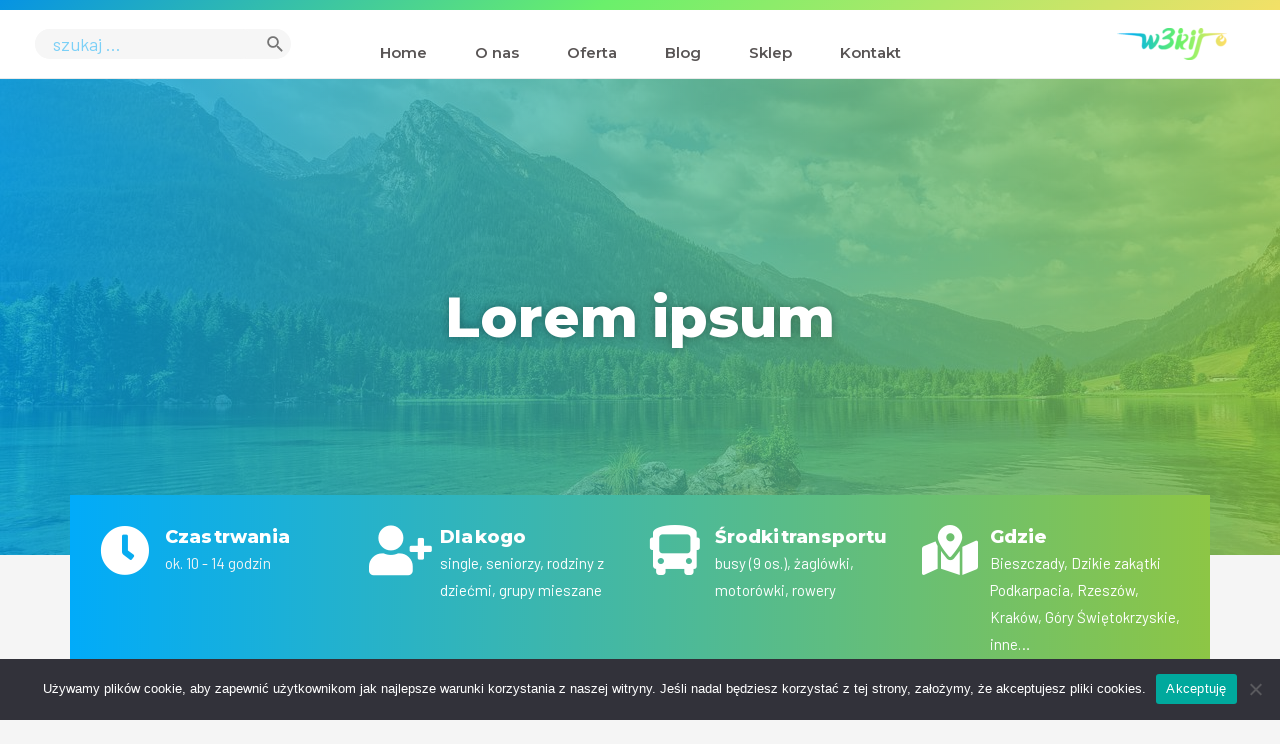

--- FILE ---
content_type: text/css; charset=utf-8
request_url: https://w3kije.com/wp-content/uploads/elementor/css/post-1173.css?ver=1660217593
body_size: 1770
content:
.elementor-1173 .elementor-element.elementor-element-21769f83:not(.elementor-motion-effects-element-type-background) > .elementor-widget-wrap, .elementor-1173 .elementor-element.elementor-element-21769f83 > .elementor-widget-wrap > .elementor-motion-effects-container > .elementor-motion-effects-layer{background-image:url("https://w3kije.com/wp-content/uploads/2022/06/hintersee-lake-mountains-3601004.jpg");background-position:center center;background-repeat:no-repeat;background-size:cover;}.elementor-1173 .elementor-element.elementor-element-21769f83 > .elementor-element-populated >  .elementor-background-overlay{background-color:transparent;background-image:linear-gradient(90deg, var( --e-global-color-astglobalcolor0 ) 0%, var( --e-global-color-accent ) 100%);opacity:0.75;}.elementor-1173 .elementor-element.elementor-element-21769f83 > .elementor-element-populated{transition:background 0.3s, border 0.3s, border-radius 0.3s, box-shadow 0.3s;}.elementor-1173 .elementor-element.elementor-element-21769f83 > .elementor-element-populated > .elementor-background-overlay{transition:background 0.3s, border-radius 0.3s, opacity 0.3s;}.elementor-1173 .elementor-element.elementor-element-134ab98f{text-align:center;}.elementor-1173 .elementor-element.elementor-element-134ab98f .elementor-heading-title{color:var( --e-global-color-astglobalcolor5 );font-family:"Montserrat", Sans-serif;font-size:56px;font-weight:800;line-height:56px;word-spacing:-2.8px;text-shadow:0px 0px 10px rgba(0,0,0,0.3);}.elementor-1173 .elementor-element.elementor-element-134ab98f > .elementor-widget-container{padding:200px 0px 200px 0px;}.elementor-1173 .elementor-element.elementor-element-7c4f53cf:not(.elementor-motion-effects-element-type-background) > .elementor-widget-wrap, .elementor-1173 .elementor-element.elementor-element-7c4f53cf > .elementor-widget-wrap > .elementor-motion-effects-container > .elementor-motion-effects-layer{background-color:transparent;background-image:linear-gradient(90deg, var( --e-global-color-astglobalcolor0 ) 0%, var( --e-global-color-accent ) 100%);}.elementor-1173 .elementor-element.elementor-element-7c4f53cf > .elementor-element-populated{transition:background 0.3s, border 0.3s, border-radius 0.3s, box-shadow 0.3s;margin:-60px 0px 0px 0px;--e-column-margin-right:0px;--e-column-margin-left:0px;padding:20px 20px 20px 20px;}.elementor-1173 .elementor-element.elementor-element-7c4f53cf > .elementor-element-populated > .elementor-background-overlay{transition:background 0.3s, border-radius 0.3s, opacity 0.3s;}.elementor-1173 .elementor-element.elementor-element-24c46ced.elementor-view-stacked .elementor-icon{background-color:var( --e-global-color-astglobalcolor5 );}.elementor-1173 .elementor-element.elementor-element-24c46ced.elementor-view-framed .elementor-icon, .elementor-1173 .elementor-element.elementor-element-24c46ced.elementor-view-default .elementor-icon{fill:var( --e-global-color-astglobalcolor5 );color:var( --e-global-color-astglobalcolor5 );border-color:var( --e-global-color-astglobalcolor5 );}.elementor-1173 .elementor-element.elementor-element-24c46ced{--icon-box-icon-margin:15px;}.elementor-1173 .elementor-element.elementor-element-24c46ced .elementor-icon{font-size:50px;}.elementor-1173 .elementor-element.elementor-element-24c46ced .elementor-icon-box-title{margin-bottom:0px;color:var( --e-global-color-astglobalcolor5 );}.elementor-1173 .elementor-element.elementor-element-24c46ced .elementor-icon-box-title, .elementor-1173 .elementor-element.elementor-element-24c46ced .elementor-icon-box-title a{font-family:"Montserrat", Sans-serif;font-size:18px;font-weight:800;word-spacing:-2.8px;}.elementor-1173 .elementor-element.elementor-element-24c46ced .elementor-icon-box-description{color:var( --e-global-color-astglobalcolor4 );font-family:"Barlow", Sans-serif;font-size:15px;font-weight:400;}.elementor-1173 .elementor-element.elementor-element-69f20033.elementor-view-stacked .elementor-icon{background-color:var( --e-global-color-astglobalcolor5 );}.elementor-1173 .elementor-element.elementor-element-69f20033.elementor-view-framed .elementor-icon, .elementor-1173 .elementor-element.elementor-element-69f20033.elementor-view-default .elementor-icon{fill:var( --e-global-color-astglobalcolor5 );color:var( --e-global-color-astglobalcolor5 );border-color:var( --e-global-color-astglobalcolor5 );}.elementor-1173 .elementor-element.elementor-element-69f20033{--icon-box-icon-margin:15px;}.elementor-1173 .elementor-element.elementor-element-69f20033 .elementor-icon{font-size:50px;}.elementor-1173 .elementor-element.elementor-element-69f20033 .elementor-icon-box-title{margin-bottom:0px;color:var( --e-global-color-astglobalcolor5 );}.elementor-1173 .elementor-element.elementor-element-69f20033 .elementor-icon-box-title, .elementor-1173 .elementor-element.elementor-element-69f20033 .elementor-icon-box-title a{font-family:"Montserrat", Sans-serif;font-size:18px;font-weight:800;word-spacing:-2.8px;}.elementor-1173 .elementor-element.elementor-element-69f20033 .elementor-icon-box-description{color:var( --e-global-color-astglobalcolor5 );font-family:"Barlow", Sans-serif;font-size:15px;font-weight:400;}.elementor-1173 .elementor-element.elementor-element-7ea6e119.elementor-view-stacked .elementor-icon{background-color:var( --e-global-color-astglobalcolor5 );}.elementor-1173 .elementor-element.elementor-element-7ea6e119.elementor-view-framed .elementor-icon, .elementor-1173 .elementor-element.elementor-element-7ea6e119.elementor-view-default .elementor-icon{fill:var( --e-global-color-astglobalcolor5 );color:var( --e-global-color-astglobalcolor5 );border-color:var( --e-global-color-astglobalcolor5 );}.elementor-1173 .elementor-element.elementor-element-7ea6e119{--icon-box-icon-margin:15px;}.elementor-1173 .elementor-element.elementor-element-7ea6e119 .elementor-icon{font-size:50px;}.elementor-1173 .elementor-element.elementor-element-7ea6e119 .elementor-icon-box-title{margin-bottom:0px;color:var( --e-global-color-astglobalcolor5 );}.elementor-1173 .elementor-element.elementor-element-7ea6e119 .elementor-icon-box-title, .elementor-1173 .elementor-element.elementor-element-7ea6e119 .elementor-icon-box-title a{font-family:"Montserrat", Sans-serif;font-size:18px;font-weight:800;word-spacing:-2.8px;}.elementor-1173 .elementor-element.elementor-element-7ea6e119 .elementor-icon-box-description{color:var( --e-global-color-astglobalcolor5 );font-family:"Barlow", Sans-serif;font-size:15px;font-weight:400;}.elementor-1173 .elementor-element.elementor-element-656bf7b2.elementor-view-stacked .elementor-icon{background-color:var( --e-global-color-astglobalcolor5 );}.elementor-1173 .elementor-element.elementor-element-656bf7b2.elementor-view-framed .elementor-icon, .elementor-1173 .elementor-element.elementor-element-656bf7b2.elementor-view-default .elementor-icon{fill:var( --e-global-color-astglobalcolor5 );color:var( --e-global-color-astglobalcolor5 );border-color:var( --e-global-color-astglobalcolor5 );}.elementor-1173 .elementor-element.elementor-element-656bf7b2{--icon-box-icon-margin:15px;}.elementor-1173 .elementor-element.elementor-element-656bf7b2 .elementor-icon{font-size:50px;}.elementor-1173 .elementor-element.elementor-element-656bf7b2 .elementor-icon-box-title{margin-bottom:0px;color:var( --e-global-color-astglobalcolor5 );}.elementor-1173 .elementor-element.elementor-element-656bf7b2 .elementor-icon-box-title, .elementor-1173 .elementor-element.elementor-element-656bf7b2 .elementor-icon-box-title a{font-family:"Montserrat", Sans-serif;font-size:18px;font-weight:800;word-spacing:-2.8px;}.elementor-1173 .elementor-element.elementor-element-656bf7b2 .elementor-icon-box-description{color:var( --e-global-color-astglobalcolor5 );font-family:"Barlow", Sans-serif;font-size:15px;font-weight:400;}.elementor-1173 .elementor-element.elementor-element-7cfd7544 > .elementor-widget-wrap > .elementor-widget:not(.elementor-widget__width-auto):not(.elementor-widget__width-initial):not(:last-child):not(.elementor-absolute){margin-bottom:10px;}.elementor-1173 .elementor-element.elementor-element-4b941e00{text-align:center;}.elementor-1173 .elementor-element.elementor-element-4b941e00 .elementor-heading-title{color:var( --e-global-color-astglobalcolor1 );font-family:"Barlow Semi Condensed", Sans-serif;font-size:17px;font-weight:400;text-transform:uppercase;font-style:normal;text-decoration:none;line-height:17px;}.elementor-1173 .elementor-element.elementor-element-b7c96b9{text-align:center;}.elementor-1173 .elementor-element.elementor-element-b7c96b9 .elementor-heading-title{color:var( --e-global-color-astglobalcolor1 );font-family:"Montserrat", Sans-serif;font-size:56px;font-weight:500;line-height:56px;word-spacing:-2.8px;}.elementor-1173 .elementor-element.elementor-element-336fef88{text-align:left;color:var( --e-global-color-astglobalcolor1 );font-family:"Barlow", Sans-serif;font-size:18px;font-weight:400;line-height:32px;}.elementor-1173 .elementor-element.elementor-element-336fef88 > .elementor-widget-container{margin:0% 5% 0% 5%;}.elementor-1173 .elementor-element.elementor-element-252d324f{text-align:left;color:var( --e-global-color-astglobalcolor1 );font-family:"Barlow", Sans-serif;font-size:18px;font-weight:400;line-height:32px;}.elementor-1173 .elementor-element.elementor-element-252d324f > .elementor-widget-container{margin:0% 5% 0% 5%;}.elementor-1173 .elementor-element.elementor-element-2cfa0f22{text-align:center;}.elementor-1173 .elementor-element.elementor-element-2cfa0f22 .elementor-heading-title{color:var( --e-global-color-astglobalcolor1 );font-family:"Montserrat", Sans-serif;font-size:56px;font-weight:500;line-height:56px;word-spacing:-2.8px;}.elementor-bc-flex-widget .elementor-1173 .elementor-element.elementor-element-58b32fde.elementor-column .elementor-widget-wrap{align-items:center;}.elementor-1173 .elementor-element.elementor-element-58b32fde.elementor-column.elementor-element[data-element_type="column"] > .elementor-widget-wrap.elementor-element-populated{align-content:center;align-items:center;}.elementor-1173 .elementor-element.elementor-element-d565483:not( .elementor-widget-image ) .elementor-widget-container{-webkit-mask-image:url( https://w3kije.com/wp-content/plugins/elementor/assets//mask-shapes/circle.svg );-webkit-mask-size:contain;-webkit-mask-position:center center;-webkit-mask-repeat:no-repeat;}.elementor-1173 .elementor-element.elementor-element-d565483.elementor-widget-image .elementor-widget-container img{-webkit-mask-image:url( https://w3kije.com/wp-content/plugins/elementor/assets//mask-shapes/circle.svg );-webkit-mask-size:contain;-webkit-mask-position:center center;-webkit-mask-repeat:no-repeat;}.elementor-bc-flex-widget .elementor-1173 .elementor-element.elementor-element-269a4642.elementor-column .elementor-widget-wrap{align-items:center;}.elementor-1173 .elementor-element.elementor-element-269a4642.elementor-column.elementor-element[data-element_type="column"] > .elementor-widget-wrap.elementor-element-populated{align-content:center;align-items:center;}.elementor-bc-flex-widget .elementor-1173 .elementor-element.elementor-element-3c115890.elementor-column .elementor-widget-wrap{align-items:center;}.elementor-1173 .elementor-element.elementor-element-3c115890.elementor-column.elementor-element[data-element_type="column"] > .elementor-widget-wrap.elementor-element-populated{align-content:center;align-items:center;}.elementor-bc-flex-widget .elementor-1173 .elementor-element.elementor-element-36d5b5cc.elementor-column .elementor-widget-wrap{align-items:center;}.elementor-1173 .elementor-element.elementor-element-36d5b5cc.elementor-column.elementor-element[data-element_type="column"] > .elementor-widget-wrap.elementor-element-populated{align-content:center;align-items:center;}.elementor-1173 .elementor-element.elementor-element-62ac9ee5 .elementor-icon-wrapper{text-align:center;}.elementor-1173 .elementor-element.elementor-element-62ac9ee5.elementor-view-stacked .elementor-icon{background-color:var( --e-global-color-astglobalcolor0 );}.elementor-1173 .elementor-element.elementor-element-62ac9ee5.elementor-view-framed .elementor-icon, .elementor-1173 .elementor-element.elementor-element-62ac9ee5.elementor-view-default .elementor-icon{color:var( --e-global-color-astglobalcolor0 );border-color:var( --e-global-color-astglobalcolor0 );}.elementor-1173 .elementor-element.elementor-element-62ac9ee5.elementor-view-framed .elementor-icon, .elementor-1173 .elementor-element.elementor-element-62ac9ee5.elementor-view-default .elementor-icon svg{fill:var( --e-global-color-astglobalcolor0 );}.elementor-1173 .elementor-element.elementor-element-62ac9ee5 .elementor-icon i, .elementor-1173 .elementor-element.elementor-element-62ac9ee5 .elementor-icon svg{transform:rotate(0deg);}.elementor-bc-flex-widget .elementor-1173 .elementor-element.elementor-element-1f9a4a6c.elementor-column .elementor-widget-wrap{align-items:center;}.elementor-1173 .elementor-element.elementor-element-1f9a4a6c.elementor-column.elementor-element[data-element_type="column"] > .elementor-widget-wrap.elementor-element-populated{align-content:center;align-items:center;}.elementor-1173 .elementor-element.elementor-element-7843d5b8 .elementor-heading-title{color:var( --e-global-color-accent );font-family:"Barlow", Sans-serif;font-size:26px;font-weight:400;}.elementor-bc-flex-widget .elementor-1173 .elementor-element.elementor-element-7a6c5c4f.elementor-column .elementor-widget-wrap{align-items:center;}.elementor-1173 .elementor-element.elementor-element-7a6c5c4f.elementor-column.elementor-element[data-element_type="column"] > .elementor-widget-wrap.elementor-element-populated{align-content:center;align-items:center;}.elementor-1173 .elementor-element.elementor-element-32b007d8:not( .elementor-widget-image ) .elementor-widget-container{-webkit-mask-image:url( https://w3kije.com/wp-content/plugins/elementor/assets//mask-shapes/circle.svg );-webkit-mask-size:contain;-webkit-mask-position:center center;-webkit-mask-repeat:no-repeat;}.elementor-1173 .elementor-element.elementor-element-32b007d8.elementor-widget-image .elementor-widget-container img{-webkit-mask-image:url( https://w3kije.com/wp-content/plugins/elementor/assets//mask-shapes/circle.svg );-webkit-mask-size:contain;-webkit-mask-position:center center;-webkit-mask-repeat:no-repeat;}.elementor-bc-flex-widget .elementor-1173 .elementor-element.elementor-element-7217bd4b.elementor-column .elementor-widget-wrap{align-items:center;}.elementor-1173 .elementor-element.elementor-element-7217bd4b.elementor-column.elementor-element[data-element_type="column"] > .elementor-widget-wrap.elementor-element-populated{align-content:center;align-items:center;}.elementor-bc-flex-widget .elementor-1173 .elementor-element.elementor-element-4c9bfdaf.elementor-column .elementor-widget-wrap{align-items:center;}.elementor-1173 .elementor-element.elementor-element-4c9bfdaf.elementor-column.elementor-element[data-element_type="column"] > .elementor-widget-wrap.elementor-element-populated{align-content:center;align-items:center;}.elementor-bc-flex-widget .elementor-1173 .elementor-element.elementor-element-1f6dcc53.elementor-column .elementor-widget-wrap{align-items:center;}.elementor-1173 .elementor-element.elementor-element-1f6dcc53.elementor-column.elementor-element[data-element_type="column"] > .elementor-widget-wrap.elementor-element-populated{align-content:center;align-items:center;}.elementor-1173 .elementor-element.elementor-element-197c467d .elementor-icon-wrapper{text-align:center;}.elementor-1173 .elementor-element.elementor-element-197c467d.elementor-view-stacked .elementor-icon{background-color:var( --e-global-color-astglobalcolor0 );}.elementor-1173 .elementor-element.elementor-element-197c467d.elementor-view-framed .elementor-icon, .elementor-1173 .elementor-element.elementor-element-197c467d.elementor-view-default .elementor-icon{color:var( --e-global-color-astglobalcolor0 );border-color:var( --e-global-color-astglobalcolor0 );}.elementor-1173 .elementor-element.elementor-element-197c467d.elementor-view-framed .elementor-icon, .elementor-1173 .elementor-element.elementor-element-197c467d.elementor-view-default .elementor-icon svg{fill:var( --e-global-color-astglobalcolor0 );}.elementor-1173 .elementor-element.elementor-element-197c467d .elementor-icon i, .elementor-1173 .elementor-element.elementor-element-197c467d .elementor-icon svg{transform:rotate(0deg);}.elementor-bc-flex-widget .elementor-1173 .elementor-element.elementor-element-1c839736.elementor-column .elementor-widget-wrap{align-items:center;}.elementor-1173 .elementor-element.elementor-element-1c839736.elementor-column.elementor-element[data-element_type="column"] > .elementor-widget-wrap.elementor-element-populated{align-content:center;align-items:center;}.elementor-1173 .elementor-element.elementor-element-4b947dd3 .elementor-heading-title{color:var( --e-global-color-accent );font-family:"Barlow", Sans-serif;font-size:26px;font-weight:400;}.elementor-bc-flex-widget .elementor-1173 .elementor-element.elementor-element-1baf0881.elementor-column .elementor-widget-wrap{align-items:center;}.elementor-1173 .elementor-element.elementor-element-1baf0881.elementor-column.elementor-element[data-element_type="column"] > .elementor-widget-wrap.elementor-element-populated{align-content:center;align-items:center;}.elementor-1173 .elementor-element.elementor-element-31de0f3c:not( .elementor-widget-image ) .elementor-widget-container{-webkit-mask-image:url( https://w3kije.com/wp-content/plugins/elementor/assets//mask-shapes/circle.svg );-webkit-mask-size:contain;-webkit-mask-position:center center;-webkit-mask-repeat:no-repeat;}.elementor-1173 .elementor-element.elementor-element-31de0f3c.elementor-widget-image .elementor-widget-container img{-webkit-mask-image:url( https://w3kije.com/wp-content/plugins/elementor/assets//mask-shapes/circle.svg );-webkit-mask-size:contain;-webkit-mask-position:center center;-webkit-mask-repeat:no-repeat;}.elementor-bc-flex-widget .elementor-1173 .elementor-element.elementor-element-977974b.elementor-column .elementor-widget-wrap{align-items:center;}.elementor-1173 .elementor-element.elementor-element-977974b.elementor-column.elementor-element[data-element_type="column"] > .elementor-widget-wrap.elementor-element-populated{align-content:center;align-items:center;}.elementor-1173 .elementor-element.elementor-element-d6ab37c{text-align:center;}.elementor-1173 .elementor-element.elementor-element-d6ab37c .elementor-heading-title{color:var( --e-global-color-astglobalcolor1 );font-family:"Montserrat", Sans-serif;font-size:56px;font-weight:500;line-height:56px;word-spacing:-2.8px;}.elementor-1173 .elementor-element.elementor-element-4596ec2 .slick-slide-bg{animation-duration:calc(3500ms*1.2);transition-duration:calc(3500ms);}.elementor-1173 .elementor-element.elementor-element-4596ec2 .uael-woocommerce li.product{padding-right:calc( 0px/2 );padding-left:calc( 0px/2 );}.elementor-1173 .elementor-element.elementor-element-4596ec2 .uael-woocommerce ul.products{margin-left:calc( -0px/2 );margin-right:calc( -0px/2 );}.elementor-1173 .elementor-element.elementor-element-4596ec2 .uael-woocommerce .uael-loop-product__link, .elementor-1173 .elementor-element.elementor-element-4596ec2 .uael-woocommerce .woocommerce-loop-product__title{color:var( --e-global-color-astglobalcolor0 );}.elementor-1173 .elementor-element.elementor-element-4596ec2 .uael-woocommerce .uael-loop-product__link:hover .woocommerce-loop-product__title{color:var( --e-global-color-astglobalcolor1 );}.elementor-1173 .elementor-element.elementor-element-4596ec2 .uael-woocommerce .woocommerce-loop-product__title{margin-bottom:0px;}.elementor-1173 .elementor-element.elementor-element-4596ec2 .uael-woocommerce li.product .price{margin-bottom:0px;}.elementor-1173 .elementor-element.elementor-element-4596ec2 .uael-sale-flash-wrap .uael-onsale{min-height:3em;min-width:3em;line-height:3em;}.elementor-1173 .elementor-element.elementor-element-4596ec2 .uael-featured{min-height:3em;min-width:3em;line-height:3em;}.elementor-1173 .elementor-element.elementor-element-4596ec2 .uael-woo-products-slider .slick-dots li button:before{font-size:10px;}@media(min-width:768px){.elementor-1173 .elementor-element.elementor-element-3c115890{width:46%;}.elementor-1173 .elementor-element.elementor-element-36d5b5cc{width:7.333%;}.elementor-1173 .elementor-element.elementor-element-1f9a4a6c{width:46%;}.elementor-1173 .elementor-element.elementor-element-4c9bfdaf{width:46%;}.elementor-1173 .elementor-element.elementor-element-1f6dcc53{width:7.333%;}.elementor-1173 .elementor-element.elementor-element-1c839736{width:46%;}}@media(max-width:1024px){.elementor-1173 .elementor-element.elementor-element-134ab98f > .elementor-widget-container{padding:100px 0px 100px 0px;}.elementor-1173 .elementor-element.elementor-element-7c4f53cf > .elementor-element-populated{margin:0px 0px 0px 0px;--e-column-margin-right:0px;--e-column-margin-left:0px;}}@media(max-width:767px){.elementor-1173 .elementor-element.elementor-element-134ab98f .elementor-heading-title{font-size:36px;}.elementor-1173 .elementor-element.elementor-element-134ab98f > .elementor-widget-container{padding:10px 10px 10px 10px;}.elementor-1173 .elementor-element.elementor-element-3c115890{width:33%;}.elementor-1173 .elementor-element.elementor-element-36d5b5cc{width:33%;}.elementor-1173 .elementor-element.elementor-element-1f9a4a6c{width:33%;}.elementor-1173 .elementor-element.elementor-element-4c9bfdaf{width:33%;}.elementor-1173 .elementor-element.elementor-element-1f6dcc53{width:33%;}.elementor-1173 .elementor-element.elementor-element-1c839736{width:33%;}.elementor-1173 .elementor-element.elementor-element-d6ab37c .elementor-heading-title{font-size:26px;}}@media(max-width:1024px) and (min-width:768px){.elementor-1173 .elementor-element.elementor-element-5f708bef{width:50%;}.elementor-1173 .elementor-element.elementor-element-5bcc587c{width:50%;}.elementor-1173 .elementor-element.elementor-element-2a78380f{width:50%;}.elementor-1173 .elementor-element.elementor-element-32e943bf{width:50%;}}

--- FILE ---
content_type: text/css; charset=utf-8
request_url: https://w3kije.com/wp-content/themes/abcweb/style.css?ver=6.0
body_size: 712
content:
/*
Theme Name: AbcWeb.pl
Theme URI: http://abcweb.pl/
Description: Szablon zaprojektowany przez Grupę AbcWeb.pl
Author: AbcWeb.pl
Author URI: https://abcweb.pl
Template: astra
Version: 1.0.0
License: GNU General Public License v2 or later
License URI: http://www.gnu.org/licenses/gpl-2.0.html
Tags: abcweb-pl abcweb
Text Domain: abcweb-pl
*/

/* Zmienne CSS */
:root {
	/* Kolory główne */
	--abcweb-black: #000000;
	--abcweb-blue: #1976bc;
	--abcweb-green: #8dc645;
	
	--w3kije-blue: rgb(2, 177, 238);
	--w3kije-green: rgb(106, 240, 107);
	--w3kije-yellow: rgb(243, 224, 103);
	
	/* Kolor odnośników w stopce */
	--abcweb-footer-link-color: #000000;
	--abcweb-footer-link-color-hover: #000000;
}

/* Kod CSS */

/* ============================================== */
/* START Ogólne */

/* STOPKA: Kolory odnośników */
a.footer-link {
	color: var(--abcweb-footer-link-color);
}
a.footer-link:hover {
	color: var(--abcweb-footer-link-color-hover);
}

/* KONIEC Ogólne */

/* Nagłówki na stronach */
.fancy-page-header a {
	text-decoration: none !important;
}

/* Nagłówki w treści na stronach */
.fancy-header b {
    z-index: 1;
    position: relative;
    font-weight: 800 !important;
}

.fancy-header b:after {
    display: block;
    position: absolute;
    background-image: linear-gradient(to right,var(--abcweb-blue) 0%,var(--abcweb-green) 100%);
    left: -0.16em;
    right: -0.16em;
    height: 0.4em;
    bottom: 0.05em;
    content: "";
    z-index: -1;
}

/* Linki */
.link-normal a {
	text-decoration: none !important;
	color: var(--abcweb-blue);
}
.link-normal a:hover {
	color: var(--e-global-color-astglobalcolor1, #3a3a3a);
}
.wycieczki a:hover {
	color: #ffffff !important;
}

/* Gradient */
.gradient {
    background-image: linear-gradient(90deg,var(--w3kije-blue) 0%,var(--w3kije-green) 47%,var(--w3kije-yellow) 100%);
}

/* Tiered price table kolor tła *//*
.price-rule-active td:nth-of-type(1) {
	background-image: linear-gradient(90deg,var(--w3kije-blue) 0%,var(--w3kije-green) 100%) !important;
}
.price-rule-active td:nth-of-type(2) {
	background-image: linear-gradient(90deg,var(--w3kije-green) 0%,var(--w3kije-yellow) 100%) !important;
}*/

/* Wkrótce dostępne */
.soon {
    position: relative;
}
.soon::after {
    content: '';
    width: 100%;
    height: 100%;
    position: absolute;
    top: 0;
    background: #fff8;
    backdrop-filter: blur(1px);
}
.soon::before {
    content: 'Wkrótce dostępne';
    width: 100%;
    position: absolute;
    top: 30%;
    z-index: 1;
    padding: 5px 10px;
    text-align: center;
    background: #fff;
    border: 3px solid var(--e-global-color-accent );
    font-weight: 800;
    color: var(--e-global-color-accent);
    font-size: 24px;
    transform: rotate(-20deg)
}